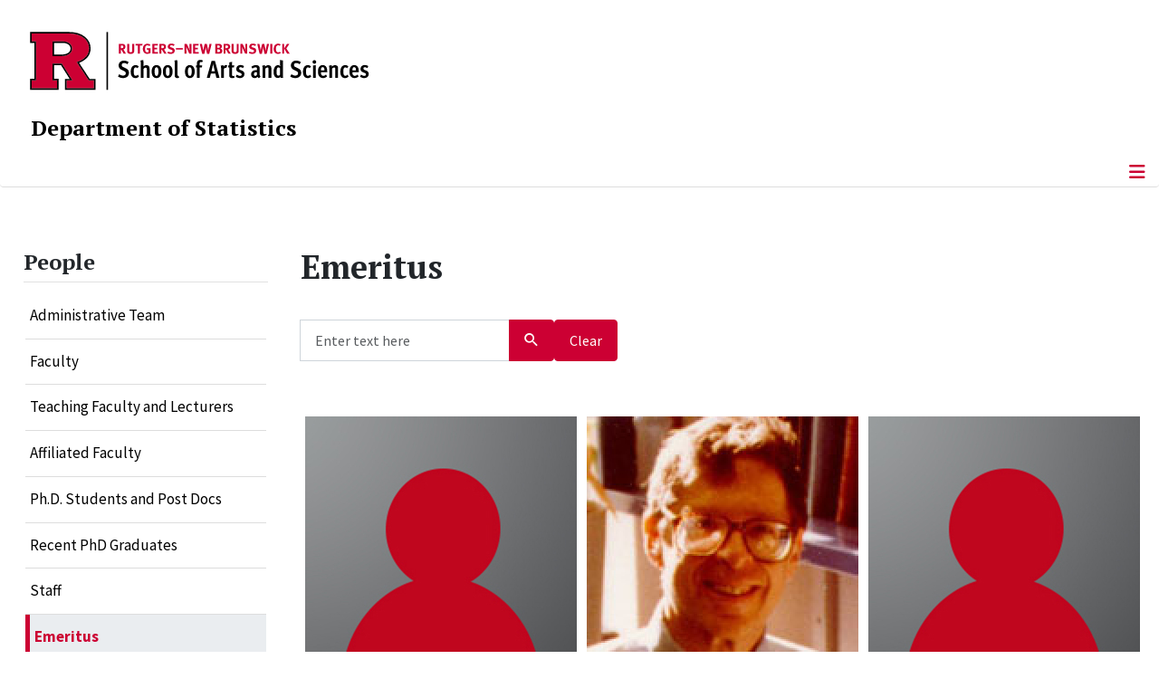

--- FILE ---
content_type: text/html; charset=utf-8
request_url: https://stat.rutgers.edu/people-pages/emeritus
body_size: 11851
content:
<!DOCTYPE html>
<html lang="en-gb" dir="ltr">
<head>
	<meta charset="utf-8">
	<meta name="viewport" content="width=device-width, initial-scale=1">
	<meta name="description" content="The School of Arts and Sciences, Rutgers, The State University of New Jersey">
	<meta name="generator" content="Joomla! - Open Source Content Management">
	<title>Emeritus</title>
	<link href="/media/templates/site/cassiopeia_sas/images/favicon.ico" rel="alternate icon" type="image/vnd.microsoft.icon">
	<link href="/media/system/images/joomla-favicon-pinned.svg" rel="mask-icon" color="#000">

	<link href="/media/system/css/joomla-fontawesome.min.css?cefce4" rel="lazy-stylesheet"><noscript><link href="/media/system/css/joomla-fontawesome.min.css?cefce4" rel="stylesheet"></noscript>
	<link href="/media/cache/com_latestnewsenhancedpro/style_articles_blog_100572.css?cefce4" rel="stylesheet">
	<link href="/media/syw/css/fonts.min.css?cefce4" rel="stylesheet">
	<link href="/media/templates/site/cassiopeia/css/template.min.css?cefce4" rel="stylesheet">
	<link href="/media/templates/site/cassiopeia/css/global/colors_standard.min.css?cefce4" rel="stylesheet">
	<link href="/media/templates/site/cassiopeia/css/vendor/joomla-custom-elements/joomla-alert.min.css?0.4.1" rel="stylesheet">
	<link href="/media/templates/site/cassiopeia_sas/css/user.css?cefce4" rel="stylesheet">
	<link href="/media/plg_system_jcepro/site/css/content.min.css?86aa0286b6232c4a5b58f892ce080277" rel="stylesheet">
	<style>@media (min-width: 768px) {#lnepmodal .modal-dialog {width: 80%;max-width: 600px;}}</style>
	<style>:root {
		--hue: 214;
		--template-bg-light: #f0f4fb;
		--template-text-dark: #495057;
		--template-text-light: #ffffff;
		--template-link-color: #2a69b8;
		--template-special-color: #001B4C;
		
	}</style>
	<style>
#accordeonck276 { padding:0;margin:0;padding-left: 0px;-moz-border-radius: 0px 0px 0px 0px;-webkit-border-radius: 0px 0px 0px 0px;border-radius: 0px 0px 0px 0px;-moz-box-shadow: 0px 0px 0px 0px #444444;-webkit-box-shadow: 0px 0px 0px 0px #444444;box-shadow: 0px 0px 0px 0px #444444;border-top: none;border-right: none;border-bottom: none;border-left: none; } 
#accordeonck276 li.accordeonck { list-style: none;/*overflow: hidden;*/ }
#accordeonck276 ul[class^="content"] { margin:0;padding:0; }
#accordeonck276 li.accordeonck > span { position: relative; display: block; }
#accordeonck276 li.parent > span span.toggler_icon { top: 0;position: absolute; cursor: pointer; display: block; height: 100%; z-index: 10;right:0; background: url(/media/templates/site/cassiopeia_sas/images/arrow-down.png) center center no-repeat !important;width: 15px;}
#accordeonck276 li.parent.open > span span.toggler_icon { right:0; background: url(/media/templates/site/cassiopeia_sas/images/arrow-up.png) center center no-repeat !important;}
#accordeonck276 li.accordeonck.level2 > span { padding-right: 20px;}
#accordeonck276 li.level2 li.accordeonck > span { padding-right: 20px;}
#accordeonck276 a.accordeonck { display: block;text-decoration: none; color: #000000;font-size: 17px;font-weight: normal;}
#accordeonck276 a.accordeonck:hover { text-decoration: none; color: #CC0033;}
#accordeonck276 li.parent > span a { display: block;/*outline: none;*/ }
#accordeonck276 li.parent.open > span a {  }
#accordeonck276 a.accordeonck > .badge { margin: 0 0 0 5px; }
#accordeonck276 li.level2.parent.open > span span.toggler_icon { background: url(/) center center no-repeat !important;}
#accordeonck276 li.level3.parent.open > span span.toggler_icon { background: url(/) center center no-repeat !important;}
#accordeonck276 li.level1 { padding-top: 5px;padding-bottom: 5px; } 
#accordeonck276 li.level1 > span { border-bottom: #DDDDDD 1px solid ; } 
#accordeonck276 li.level1 > span a { padding-top: 5px;padding-right: 5px;padding-bottom: 5px;padding-left: 5px;color: #000000;font-size: 17px;font-weight: normal; } 
#accordeonck276 li.level1 > span span.accordeonckdesc { font-size: 10px; } 
#accordeonck276 li.level1:hover > span { border-left: #CC0033 5px solid ; } 
#accordeonck276 li.level1:hover > span a { color: #CC0033; } 
#accordeonck276 li.level1.active > span { border-left: #CC0033 5px solid ; } 
#accordeonck276 li.level1.active > span a { color: #CC0033; } 
#accordeonck276 li.level1.active > span { background: #DDDDDD;background-color: #DDDDDD;background: -moz-linear-gradient(top,  #DDDDDD 0%, #DDDDDD 100%);background: -webkit-gradient(linear, left top, left bottom, color-stop(0%,#DDDDDD), color-stop(100%,#DDDDDD)); background: -webkit-linear-gradient(top,  #DDDDDD 0%,#DDDDDD 100%);background: -o-linear-gradient(top,  #DDDDDD 0%,#DDDDDD 100%);background: -ms-linear-gradient(top,  #DDDDDD 0%,#DDDDDD 100%);background: linear-gradient(top,  #DDDDDD 0%,#DDDDDD 100%);  } 
#accordeonck276 li.level1.active > span a {  } 
#accordeonck276 li.level1 > ul { background: #DDDDDD;background-color: #DDDDDD;background: -moz-linear-gradient(top,  #DDDDDD 0%, #DDDDDD 100%);background: -webkit-gradient(linear, left top, left bottom, color-stop(0%,#DDDDDD), color-stop(100%,#DDDDDD)); background: -webkit-linear-gradient(top,  #DDDDDD 0%,#DDDDDD 100%);background: -o-linear-gradient(top,  #DDDDDD 0%,#DDDDDD 100%);background: -ms-linear-gradient(top,  #DDDDDD 0%,#DDDDDD 100%);background: linear-gradient(top,  #DDDDDD 0%,#DDDDDD 100%);  } 
#accordeonck276 li.level2 > span { background: #DDDDDD;background-color: #DDDDDD;background: -moz-linear-gradient(top,  #DDDDDD 0%, #DDDDDD 100%);background: -webkit-gradient(linear, left top, left bottom, color-stop(0%,#DDDDDD), color-stop(100%,#DDDDDD)); background: -webkit-linear-gradient(top,  #DDDDDD 0%,#DDDDDD 100%);background: -o-linear-gradient(top,  #DDDDDD 0%,#DDDDDD 100%);background: -ms-linear-gradient(top,  #DDDDDD 0%,#DDDDDD 100%);background: linear-gradient(top,  #DDDDDD 0%,#DDDDDD 100%);  } 
#accordeonck276 li.level2 > span a { padding-top: 5px;padding-bottom: 5px;padding-left: 15px;color: #000000;font-size: 16px; } 
#accordeonck276 li.level2:hover > span {  } 
#accordeonck276 li.level2:hover > span a { color: #000000; } 
#accordeonck276 li.level2.active > span {  } 
#accordeonck276 li.level2.active > span a { color: #000000; } 
#accordeonck276 li.level2 ul[class^="content"] { background: #DDDDDD;background-color: #DDDDDD;background: -moz-linear-gradient(top,  #DDDDDD 0%, #DDDDDD 100%);background: -webkit-gradient(linear, left top, left bottom, color-stop(0%,#DDDDDD), color-stop(100%,#DDDDDD)); background: -webkit-linear-gradient(top,  #DDDDDD 0%,#DDDDDD 100%);background: -o-linear-gradient(top,  #DDDDDD 0%,#DDDDDD 100%);background: -ms-linear-gradient(top,  #DDDDDD 0%,#DDDDDD 100%);background: linear-gradient(top,  #DDDDDD 0%,#DDDDDD 100%);  } 
#accordeonck276 li.level2 li.accordeonck > span {  } 
#accordeonck276 li.level2 li.accordeonck > span a { padding-top: 5px;padding-bottom: 5px;padding-left: 25px;color: #636363; } 
#accordeonck276 li.level2 li.accordeonck:hover > span {  } 
#accordeonck276 li.level2 li.accordeonck:hover > span a { color: #000000; } 
#accordeonck276 li.level2 li.accordeonck.active > span {  } 
#accordeonck276 li.level2 li.accordeonck.active > span a { color: #000000; } ul#accordeonck276 li.accordeonck.level1.active {
    background:#ddd; 
}

ul#accordeonck276 li.accordeonck.level1.active a {
    font-weight: bold;
}

a.accordeonck.isactive {
    font-weight: bold;
}

.accordeonck li.parent > span span.toggler_icon {
    z-index: 9 !important;
}

ul#accordeonck276 li.accordeonck.level1 {
    padding-top: 0px;
    padding-bottom: 0px;
 }

ul#accordeonck276 li.level1 > span {
    min-height: 50.75px;
}

ul#accordeonck276 li.level1 > span a {
    padding-top: 10px;
accordeonck276 li.accordeonck.level1.active {
    background:#ddd; 
}

accordeonck276 li.accordeonck.level1.active a {
    font-weight: bold;
}

a.accordeonck.isactive {
    font-weight: bold;
}

.accordeonck li.parent > span span.toggler_icon {
    z-index: 9 !important;
}

accordeonck276 li.accordeonck.level1 {
    padding-top: 0px;
    padding-bottom: 0px;
 }

accordeonck276 li.level1 > span {
    min-height: 50.75px;
}

accordeonck276 li.level1 > span a {
    padding-top: 10px;
#accordeonck276 ul[class^="content"] {
	display: none;
}

#accordeonck276 .toggler_icon {
	top: 0;
}</style>

	<script src="/media/vendor/metismenujs/js/metismenujs.min.js?1.4.0" defer></script>
	<script src="/media/vendor/skipto/js/skipto.min.js?4.1.7" defer></script>
	<script type="application/json" class="joomla-script-options new">{"bootstrap.tooltip":{".hasTooltip":{"animation":true,"container":"body","html":true,"trigger":"hover focus","boundary":"clippingParents","sanitize":true}},"skipto-settings":{"settings":{"skipTo":{"enableActions":false,"enableHeadingLevelShortcuts":false,"accesskey":"9","displayOption":"popup","buttonLabel":"Keyboard Navigation","buttonTooltipAccesskey":"Access key is $key","landmarkGroupLabel":"Landmarks","headingGroupLabel":"Page Outline","mofnGroupLabel":" ($m of $n)","headingLevelLabel":"Heading level","mainLabel":"Main","searchLabel":"Search","navLabel":"Navigation","regionLabel":"Region","asideLabel":"Aside","footerLabel":"Footer","headerLabel":"Header","formLabel":"Form","msgNoLandmarksFound":"No landmarks to skip to","msgNoHeadingsFound":"No headings to skip to","headings":"h1, h2, h3","landmarks":"main, nav, search, aside, header, footer, form"}}},"joomla.jtext":{"RLTA_BUTTON_SCROLL_LEFT":"Scroll buttons to the left","RLTA_BUTTON_SCROLL_RIGHT":"Scroll buttons to the right","ERROR":"Error","MESSAGE":"Message","NOTICE":"Notice","WARNING":"Warning","JCLOSE":"Close","JOK":"OK","JOPEN":"Open"},"system.paths":{"root":"","rootFull":"https:\/\/stat.rutgers.edu\/","base":"","baseFull":"https:\/\/stat.rutgers.edu\/"},"csrf.token":"e4542771b885e720f860150fc1ffcc2f"}</script>
	<script src="/media/system/js/core.min.js?a3d8f8"></script>
	<script src="/media/vendor/webcomponentsjs/js/webcomponents-bundle.min.js?2.8.0" nomodule defer></script>
	<script src="/media/vendor/bootstrap/js/popover.min.js?5.3.8" type="module"></script>
	<script src="/media/vendor/bootstrap/js/modal.min.js?5.3.8" type="module"></script>
	<script src="/media/templates/site/cassiopeia/js/template.min.js?cefce4" type="module"></script>
	<script src="/media/vendor/jquery/js/jquery.min.js?3.7.1"></script>
	<script src="/media/legacy/js/jquery-noconflict.min.js?504da4"></script>
	<script src="/media/vendor/bootstrap/js/offcanvas.min.js?5.3.8" type="module"></script>
	<script src="/media/templates/site/cassiopeia/js/mod_menu/menu-metismenu.min.js?cefce4" defer></script>
	<script src="/media/system/js/joomla-hidden-mail.min.js?80d9c7" type="module"></script>
	<script src="/media/system/js/messages.min.js?9a4811" type="module"></script>
	<script src="/media/com_accordeonmenuck/assets/accordeonmenuck.js"></script>
	<script src="/media/com_accordeonmenuck/assets/jquery.easing.1.3.js"></script>
	<script>function clearForm() { document.getElementById('filter-search').value=''; document.adminForm.limitstart.value=0; document.adminForm.submit();  } </script>
	<script>document.addEventListener("readystatechange", function(event) {if (event.target.readyState === "complete") {var modal = document.getElementById("lnepmodal");modal.addEventListener("show.bs.modal", function (event) {var link = event.relatedTarget;if (typeof (link) !== "undefined" && link !== null) {var dataTitle = link.getAttribute("data-modaltitle");if (typeof (dataTitle) !== "undefined" && dataTitle !== null) {this.querySelector(".modal-title").innerText = dataTitle;}var dataURL = link.getAttribute("href");this.querySelector(".iframe").setAttribute("src", dataURL);}document.querySelector("body").classList.add("modal-open");var event = document.createEvent("Event"); event.initEvent("modalopen", true, true); document.dispatchEvent(event);}, this);modal.addEventListener("shown.bs.modal", function (event) {var modal_body = this.querySelector(".modal-body");}, this);modal.addEventListener("hide.bs.modal", function (event) {this.querySelector(".modal-title").innerText = "Article";var modal_body = this.querySelector(".modal-body");modal_body.querySelector(".iframe").setAttribute("src", "about:blank");document.querySelector("body").classList.remove("modal-open");var event = document.createEvent("Event"); event.initEvent("modalclose", true, true); document.dispatchEvent(event);}, this);}});</script>
	<script>rltaSettings = {"switchToAccordions":true,"switchBreakPoint":576,"buttonScrollSpeed":5,"addHashToUrls":true,"rememberActive":false,"wrapButtons":false}</script>
	<script>jQuery(document).ready(function(jQuery){new Accordeonmenuck('#accordeonck276', {fadetransition : false,eventtype : 'click',transition : 'linear',menuID : 'accordeonck276',defaultopenedid : '',activeeffect : '',showcounter : '',showactive : '1',closeothers : '1',duree : 500});}); </script>
	<meta property="og:locale" content="en_GB" class="4SEO_ogp_tag">
	<meta property="og:url" content="https://stat.rutgers.edu/people-pages/emeritus" class="4SEO_ogp_tag">
	<meta property="og:site_name" content="Rutgers University :: Department of Statistics and Biostatistics" class="4SEO_ogp_tag">
	<meta property="og:type" content="article" class="4SEO_ogp_tag">
	<meta property="og:title" content="Emeritus" class="4SEO_ogp_tag">
	<meta property="og:description" content="The School of Arts and Sciences, Rutgers, The State University of New Jersey" class="4SEO_ogp_tag">
	<meta property="fb:app_id" content="966242223397117" class="4SEO_ogp_tag">
	<meta property="og:image" content="https://statistics.rutgers.edu/media/cache/com_latestnewsenhancedpro/thumb_articles_blog_100572_413.jpg?2e7ec27fa8684077d9810e6893417187" class="4SEO_ogp_tag">
	<meta property="og:image:width" content="300" class="4SEO_ogp_tag">
	<meta property="og:image:height" content="300" class="4SEO_ogp_tag">
	<meta property="og:image:alt" content="Robert Berk" class="4SEO_ogp_tag">
	<meta property="og:image:secure_url" content="https://statistics.rutgers.edu/media/cache/com_latestnewsenhancedpro/thumb_articles_blog_100572_413.jpg?2e7ec27fa8684077d9810e6893417187" class="4SEO_ogp_tag">
	<meta name="twitter:card" content="summary" class="4SEO_tcards_tag">
	<meta name="twitter:url" content="https://stat.rutgers.edu/people-pages/emeritus" class="4SEO_tcards_tag">
	<meta name="twitter:title" content="Emeritus" class="4SEO_tcards_tag">
	<meta name="twitter:description" content="The School of Arts and Sciences, Rutgers, The State University of New Jersey" class="4SEO_tcards_tag">
	<meta name="twitter:image" content="https://statistics.rutgers.edu/media/cache/com_latestnewsenhancedpro/thumb_articles_blog_100572_413.jpg?2e7ec27fa8684077d9810e6893417187" class="4SEO_tcards_tag">

<!-- Global site tag (gtag.js) - Google Analytics -->
<script async src="https://www.googletagmanager.com/gtag/js?id=G-V859C9HTED"></script>

<script>
window.dataLayer = window.dataLayer || [];function gtag(){dataLayer.push(arguments);}gtag('js', new Date()); gtag('config', 'G-V859C9HTED');
</script>
	<meta name="robots" content="max-snippet:-1, max-image-preview:large, max-video-preview:-1" class="4SEO_robots_tag">
	<script type="application/ld+json" class="4SEO_structured_data_breadcrumb">{
    "@context": "http://schema.org",
    "@type": "BreadcrumbList",
    "itemListElement": [
        {
            "@type": "listItem",
            "position": 1,
            "name": "Home",
            "item": "https://statistics.rutgers.edu/"
        },
        {
            "@type": "listItem",
            "position": 2,
            "name": "Emeritus",
            "item": "https://statistics.rutgers.edu/people-pages/emeritus"
        }
    ]
}</script></head>

<body class="site com_latestnewsenhancedpro wrapper-static view-articles no-layout no-task itemid-100572 has-sidebar-left">
	<header class="header container-header full-width">

		      
            
        			<div class="container-rutgers-menu full-width ">
				<div class="rutgers-menu no-card  d-none d-lg-block">
        <ul class="mod-menu mod-menu_dropdown-metismenu metismenu mod-list  navbar-sas-ru">
<li class="metismenu-item item-101205 level-1"><a href="https://sas.rutgers.edu/about/events/upcoming-events" target="_blank" rel="noopener noreferrer">SAS Events</a></li><li class="metismenu-item item-101206 level-1"><a href="https://sas.rutgers.edu/about/news" target="_blank" rel="noopener noreferrer">SAS News</a></li><li class="metismenu-item item-100002 level-1"><a href="https://www.rutgers.edu" target="_blank" rel="noopener noreferrer">rutgers.edu</a></li><li class="metismenu-item item-100118 level-1"><a href="https://sas.rutgers.edu" target="_blank" rel="noopener noreferrer">SAS</a></li><li class="metismenu-item item-100009 level-1"><a href="https://search.rutgers.edu/people" target="_blank" rel="noopener noreferrer">Search People</a></li><li class="metismenu-item item-100010 level-1"><a href="/search-website" class="fs-6"><span class="p-2 fa-solid fa-magnifying-glass rutgersRed" aria-hidden="true"></span><span class="visually-hidden">Search Website</span></a></li></ul>
</div>

			</div>
		
        			<div class="container-sas-branding ">
				<div class="sas-branding no-card ">
        
<div id="mod-custom259" class="mod-custom custom">
    <div class="container-logo">
<div class="row">
<div><a href="https://sas.rutgers.edu" target="_blank" rel="noopener"><img alt="Rutgers - New Brunswick School of Arts and Sciences logo" class="theme-image" /></a></div>
</div>
</div>
<div class="container-unit">
<div class="row">
<div class="col title-unit"><a href="/." class="no-underline no-hover">Department of Statistics</a></div>
</div>
</div></div>
</div>

			</div>
		      
					<div class="grid-child">
				<div class="navbar-brand">
					<a class="brand-logo" href="/">
						<img class="logo d-inline-block" loading="eager" decoding="async" src="/media/templates/site/cassiopeia/images/logo.svg" alt="Rutgers University :: Department of Statistics and Biostatistics">					</a>
									</div>
			</div>
		      
      
		
					<div class="container-banner full-width">
				<div class="banner card menu-bar">
        <div class="card-body">
                <nav class="navbar navbar-expand-lg">
    <button class="navbar-toggler navbar-toggler-right" type="button" data-bs-toggle="offcanvas" data-bs-target="#navbar256" aria-controls="navbar256" aria-expanded="false" aria-label="Toggle Navigation">
        <span class="icon-menu" aria-hidden="true"></span>
    </button>
    <div class="offcanvas offcanvas-start" id="navbar256">
        <div class="offcanvas-header">
            <button type="button" class="btn-close btn-close-black" data-bs-dismiss="offcanvas" aria-label="Close"></button>

 
        </div>
        <div class="offcanvas-body">
         <div class="d-lg-none mt-3">
                <div class="moduletable ">
        
<div id="mod-custom260" class="mod-custom custom">
    <p style="text-align: center;"><a href="https://sas.rutgers.edu" target="_blank" rel="noopener"><img alt="Rutgers - New Brunswick School of Arts and Sciences logo" class="theme-image" style="max-width: 80%;" /></a><br /><a href="/." class="no-underline no-hover title-unit">Department of Statistics</a></p>
<p><a href="/./search-website"><img src="/media/templates/site/cassiopeia_sas/images/search-magnifying-glass.PNG" alt="Search Website - Magnifying Glass" style="display: block; margin-left: auto; margin-right: auto;" /></a></p></div>
</div>
            </div>

            <ul class="mod-menu mod-menu_dropdown-metismenu metismenu mod-list navbar navbar-nav dropdown sas-main-menu">
<li class="metismenu-item item-100829 level-1"><a href="/welcome" >Welcome</a></li><li class="metismenu-item item-100136 level-1 divider deeper parent"><button class="mod-menu__separator separator mm-collapsed mm-toggler mm-toggler-nolink" aria-haspopup="true" aria-expanded="false">Academics</button><ul class="mm-collapse"><li class="metismenu-item item-100138 level-2"><a href="/why-statistics" >Undergraduate Statistics</a></li><li class="metismenu-item item-100918 level-2"><a href="https://mps.rutgers.edu/data-science" target="_blank" rel="noopener noreferrer">Undergraduate Data Science</a></li><li class="metismenu-item item-100925 level-2"><a href="/academics/ms-statistics" >MS Statistics</a></li><li class="metismenu-item item-100924 level-2"><a href="https://msds-stat.rutgers.edu/" target="_blank" rel="noopener noreferrer">Professional MSDS</a></li><li class="metismenu-item item-100923 level-2"><a href="https://www.fsrm.rutgers.edu/" target="_blank" rel="noopener noreferrer">Professional FSRM</a></li><li class="metismenu-item item-100137 level-2"><a href="/academics/phd-statistics" >PhD Statistics</a></li></ul></li><li class="metismenu-item item-100277 level-1 active divider deeper parent"><button class="mod-menu__separator separator mm-collapsed mm-toggler mm-toggler-nolink" aria-haspopup="true" aria-expanded="false">People</button><ul class="mm-collapse"><li class="metismenu-item item-101303 level-2"><a href="/people-pages/administrative-team" >Administrative Team</a></li><li class="metismenu-item item-100570 level-2"><a href="/people-pages/faculty" >Faculty</a></li><li class="metismenu-item item-101304 level-2"><a href="/people-pages/teaching-faculty-and-lecturers" >Teaching Faculty and Lecturers</a></li><li class="metismenu-item item-100575 level-2"><a href="/people-pages/affiliated-faculty" >Affiliated Faculty</a></li><li class="metismenu-item item-101305 level-2"><a href="/people-pages/graduate-students" >Ph.D. Students and Post Docs</a></li><li class="metismenu-item item-101306 level-2"><a href="/people-pages/recent-graduates" >Recent PhD Graduates</a></li><li class="metismenu-item item-100573 level-2"><a href="/people-pages/staff" >Staff</a></li><li class="metismenu-item item-100572 level-2 current active"><a href="/people-pages/emeritus" aria-current="page">Emeritus</a></li><li class="metismenu-item item-101383 level-2"><a href="/people-pages/in-memoriam" >In Memoriam</a></li></ul></li><li class="metismenu-item item-100342 level-1 divider deeper parent"><button class="mod-menu__separator separator mm-collapsed mm-toggler mm-toggler-nolink" aria-haspopup="true" aria-expanded="false">News &amp; Events</button><ul class="mm-collapse"><li class="metismenu-item item-111 level-2"><a href="/news-events/news" >News</a></li><li class="metismenu-item item-166 level-2"><a href="/news-events/seminars" >Seminars</a></li><li class="metismenu-item item-101507 level-2 parent"><a href="/news-events/conferences/design-and-analysis-of-experiments-2026" >Conferences</a></li></ul></li><li class="metismenu-item item-100577 level-1 deeper parent"><a href="/osc-home" >Consulting</a><button class="mm-collapsed mm-toggler mm-toggler-link" aria-haspopup="true" aria-expanded="false" aria-label="Consulting"></button><ul class="mm-collapse"><li class="metismenu-item item-100591 level-2"><a href="/osc-home" >Office of Statistical Consulting</a></li></ul></li><li class="metismenu-item item-101388 level-1 divider deeper parent"><button class="mod-menu__separator separator mm-collapsed mm-toggler mm-toggler-nolink" aria-haspopup="true" aria-expanded="false">Resources</button><ul class="mm-collapse"><li class="metismenu-item item-101389 level-2"><a href="/resources/student-employment" >Student Employment</a></li></ul></li><li class="metismenu-item item-100650 level-1"><a href="https://give.rutgersfoundation.org/applied-statistics/1015.html" target="_blank" rel="noopener noreferrer">Support Us</a></li><li class="metismenu-item item-100341 level-1"><a href="/contact-us" >Contact Us</a></li></ul>


        </div>
    </div>
</nav>    </div>
</div>

			</div>
		

	</header>

<main>
  
  
  
	<div class="site-grid">

		
		
		
					<div class="grid-child container-sidebar-left">
				<div class="sidebar-left card ">
            <h2 class="card-header header-size-3">People</h2>        <div class="card-body">
                <div class="accordeonck-wrap " data-id="accordeonck276">
<ul class="menu" id="accordeonck276">
<li id="item-101303" class="accordeonck item101303 first level1 " data-level="1" ><span class="accordeonck_outer "><a class="accordeonck " href="/people-pages/administrative-team" >Administrative Team<span class="accordeonckdesc"></span></a></span></li><li id="item-100570" class="accordeonck item100570 level1 " data-level="1" ><span class="accordeonck_outer "><a class="accordeonck " href="/people-pages/faculty" >Faculty<span class="accordeonckdesc"></span></a></span></li><li id="item-101304" class="accordeonck item101304 first level1 " data-level="1" ><span class="accordeonck_outer "><a class="accordeonck " href="/people-pages/teaching-faculty-and-lecturers" >Teaching Faculty and Lecturers<span class="accordeonckdesc"></span></a></span></li><li id="item-100575" class="accordeonck item100575 level1 " data-level="1" ><span class="accordeonck_outer "><a class="accordeonck " href="/people-pages/affiliated-faculty" >Affiliated Faculty<span class="accordeonckdesc"></span></a></span></li><li id="item-101305" class="accordeonck item101305 first level1 " data-level="1" ><span class="accordeonck_outer "><a class="accordeonck " href="/people-pages/graduate-students" >Ph.D. Students and Post Docs<span class="accordeonckdesc"></span></a></span></li><li id="item-101306" class="accordeonck item101306 first level1 " data-level="1" ><span class="accordeonck_outer "><a class="accordeonck " href="/people-pages/recent-graduates" >Recent PhD Graduates<span class="accordeonckdesc"></span></a></span></li><li id="item-100573" class="accordeonck item100573 first level1 " data-level="1" ><span class="accordeonck_outer "><a class="accordeonck " href="/people-pages/staff" >Staff<span class="accordeonckdesc"></span></a></span></li><li id="item-100572" class="accordeonck item100572 current active first level1 " data-level="1" ><span class="accordeonck_outer "><a class="accordeonck isactive " href="/people-pages/emeritus" >Emeritus<span class="accordeonckdesc"></span></a></span></li><li id="item-101383" class="accordeonck item101383 first level1 " data-level="1" ><span class="accordeonck_outer "><a class="accordeonck " href="/people-pages/in-memoriam" >In Memoriam<span class="accordeonckdesc"></span></a></span></li></ul></div>
    </div>
</div>

			</div>
		
		<div class="grid-child container-component">
			
			
			<div id="system-message-container" aria-live="polite"></div>


				<div class="lnep_blog">
			<div class="page-header">
			<h1>Emeritus</h1>
		</div>
	
	
	
	<form action="/people-pages/emeritus" method="get" name="adminForm" id="adminForm">

		<input type="hidden" name="option" value="com_latestnewsenhancedpro">
		<input type="hidden" name="view" value="articles">
		<input type="hidden" name="category" value="" />
		<input type="hidden" name="article" value="" />
		<input type="hidden" name="tag" value="" />
		<input type="hidden" name="author" value="" />
		<input type="hidden" name="alias" value="" />
		<input type="hidden" name="period" value="" />
		<input type="hidden" name="stage" value="" />
				<input type="hidden" name="limitstart" value="0" />
		<input type="hidden" name="filter_order" value="" />
		<input type="hidden" name="filter_order_Dir" value="ASC" />
		<input type="hidden" name="e4542771b885e720f860150fc1ffcc2f" value="1">
					<div class="pagination_wrapper top">
							
										<div class="searchblock">
    	    	    	    	            <div class="row mb-3">
            	<div class="col-auto">
	            	<div class="input-group me-1">
	            		<label for="filter-search" class="visually-hidden">Search</label>
	            		<input type="text" name="filter-search" id="filter-search" class="form-control" placeholder="Enter text here" value="" />
	            		<button type="button" aria-label="Search" class="btn btn-primary hasTooltip" name="searchbtn" id="searchbtn" onclick="document.adminForm.limitstart.value=0;this.form.submit(); return false;" title="Search"><i class="SYWicon-search"></i></button>
	            	</div>
	            </div>
            	<div class="col-auto">
    				<button type="button" class="btn btn-primary" onclick="clearForm(); return false;">Clear</button>
	            </div>
            </div>
			    	    </div>
    <script>
		document.getElementById("filter-search").addEventListener("keyup", function(event) { event.preventDefault(); if (event.keyCode === 13) { document.getElementById("searchbtn").click(); } });
    </script>
				
				
																																			
							</div>
		
					<div class="latestnews-items">
				 <div class="latestnews-item id-413 catid-132 text_bottom"> <div class="news"> <div class="innernews"> <div class="newshead picturetype"> <div class="picture"> <div class="innerpicture"> <a href="/people-pages/emeritus/emeritus-faculty-member/413-robert-berk" class="hasTooltip" title="Robert Berk" aria-label="Read more about Robert Berk"> <img src="/media/cache/com_latestnewsenhancedpro/thumb_articles_blog_100572_413.jpg?2e7ec27fa8684077d9810e6893417187" alt="Robert Berk" width="300" height="300" loading="eager"> </a> </div> </div> </div> <div class="newsinfo"> <h2 class="newstitle "> <a href="/people-pages/emeritus/emeritus-faculty-member/413-robert-berk" class="hasTooltip" title="Robert Berk" aria-label="Read more about Robert Berk"> <span>Robert Berk</span> </a> </h2> <dl class="item_details before_text"><dt>Information</dt><dd class="newsextra"><span class="detail detail_jfield_text detail_jfield_2 caps-gray-sm"><span class="detail_data">Professor Emeritus</span></span></dd></dl> </div> </div> </div> </div> <div class="latestnews-item id-389 catid-132 text_bottom"> <div class="news"> <div class="innernews"> <div class="newshead picturetype"> <div class="picture"> <div class="innerpicture"> <a href="/people-pages/emeritus/emeritus-faculty-member/389-joseph-irwin-naus" class="hasTooltip" title="Joseph Irwin Naus" aria-label="Read more about Joseph Irwin Naus"> <img src="/media/cache/com_latestnewsenhancedpro/thumb_articles_blog_100572_389.jpg?2e7ec27fa8684077d9810e6893417187" alt="Joseph Irwin Naus" width="300" height="300" loading="eager"> </a> </div> </div> </div> <div class="newsinfo"> <h2 class="newstitle "> <a href="/people-pages/emeritus/emeritus-faculty-member/389-joseph-irwin-naus" class="hasTooltip" title="Joseph Irwin Naus" aria-label="Read more about Joseph Irwin Naus"> <span>Joseph Irwin Naus</span> </a> </h2> <dl class="item_details before_text"><dt>Information</dt><dd class="newsextra"><span class="detail detail_jfield_text detail_jfield_2 caps-gray-sm"><span class="detail_data">Graduate Faculty Professor</span></span></dd><dd class="newsextra"><span class="detail detail_jfield_url detail_jfield_5 "><span class="detail_data"><a href="mailto:naus@rutgers.edu">naus@rutgers.edu</a></span></span></dd></dl> </div> </div> </div> </div> <div class="latestnews-item id-410 catid-132 text_bottom"> <div class="news"> <div class="innernews"> <div class="newshead picturetype"> <div class="picture"> <div class="innerpicture"> <a href="/people-pages/emeritus/emeritus-faculty-member/410-richard-trout" class="hasTooltip" title="Richard Trout" aria-label="Read more about Richard Trout"> <img src="/media/cache/com_latestnewsenhancedpro/thumb_articles_blog_100572_410.jpg?2e7ec27fa8684077d9810e6893417187" alt="Richard Trout" width="300" height="300" loading="eager"> </a> </div> </div> </div> <div class="newsinfo"> <h2 class="newstitle "> <a href="/people-pages/emeritus/emeritus-faculty-member/410-richard-trout" class="hasTooltip" title="Richard Trout" aria-label="Read more about Richard Trout"> <span>Richard Trout</span> </a> </h2> <dl class="item_details before_text"><dt>Information</dt><dd class="newsextra"><span class="detail detail_jfield_text detail_jfield_2 caps-gray-sm"><span class="detail_data">Professor Emeritus</span></span></dd></dl> </div> </div> </div> </div> 			</div>
		
		<div class="pagination_wrapper bottom">
			
												<div class="counterpagination">
																	</div>
				
																
																																							</div>
	</form>

	</div>
	<div id="lnepmodal" data-backdrop="false" data-keyboard="true" data-remote="true" class="modal fade" tabindex="-1" role="dialog" aria-labelledby="lnepmodalLabel" aria-hidden="true">
    	<div class="modal-dialog" role="document">
    		<div class="modal-content">
            	<div class="modal-header">
            		            		            		            			<h5 id="lnepmodalLabel" class="modal-title">Article</h5>
            			<button type="button" class="btn-close" data-bs-dismiss="modal" aria-label="Close"></button>
            		            	</div>
            	<div class="modal-body">
            		<iframe class="iframe" height="500" style="display: block; width: 100%; border: 0; max-height: none; overflow: auto"></iframe>
            	</div>
            	<div class="modal-footer">
            		<button class="btn btn-secondary" data-bs-dismiss="modal" aria-hidden="true">Close</button>
            	</div>
    		</div>
    	</div>
    </div>

          		          		          				</div>

		
		
		      
      
      		      
      			</div>

	  
  
	
	  
</main>

<footer class="container-footer footer full-width">
  
  			<sas-footer-identity class=" grid-child container-sas-footer-identity full-width-v2">
			<div class=" sas-footer-identity">
				<div class="sas-footer-identity no-card sas-footer-logo-left sas-footer-logo-left sas-branding">
        
<div id="mod-custom261" class="mod-custom custom">
    <p><img src="/media/templates/site/cassiopeia_sas/images/RNBSAS_H_WHITE.svg" alt="Rutgers - New Brunswick School of Arts and Sciences logo" style="min-width: 300px; max-width: 400px; margin-top: 10px; margin-left: 15px; margin-bottom: 10px;" loading="lazy" /></p></div>
</div>
<div class="sas-footer-identity no-card ">
        <ul class="mod-menu mod-menu_dropdown-metismenu metismenu mod-list mod-menu mod-list nav navbar-sas-ru sas-footer-menu sas-footer-menu-right">
<li class="metismenu-item item-101205 level-1"><a href="https://sas.rutgers.edu/about/events/upcoming-events" target="_blank" rel="noopener noreferrer">SAS Events</a></li><li class="metismenu-item item-101206 level-1"><a href="https://sas.rutgers.edu/about/news" target="_blank" rel="noopener noreferrer">SAS News</a></li><li class="metismenu-item item-100002 level-1"><a href="https://www.rutgers.edu" target="_blank" rel="noopener noreferrer">rutgers.edu</a></li><li class="metismenu-item item-100118 level-1"><a href="https://sas.rutgers.edu" target="_blank" rel="noopener noreferrer">SAS</a></li><li class="metismenu-item item-100009 level-1"><a href="https://search.rutgers.edu/people" target="_blank" rel="noopener noreferrer">Search People</a></li><li class="metismenu-item item-100010 level-1"><a href="/search-website" class="fs-6"><span class="p-2 fa-solid fa-magnifying-glass rutgersRed" aria-hidden="true"></span><span class="visually-hidden">Search Website</span></a></li></ul>
</div>

			</div>
		</sas-footer-identity>
	
         
 <!-- Display any module in the footer position from the sites -->         
<div class="grid-child">
<!--2025-01 LG: Display Rutgers Menu from rutgers file -->              
<div><h2 class="footer-title">Connect with Rutgers</h2>
<ul  class="list-unstyled">
<li><a href="https://newbrunswick.rutgers.edu/" target="_blank" >Rutgers New Brunswick</a>
<li><a href="https://www.rutgers.edu/news" target="blank">Rutgers Today</a>
<li><a href="https://my.rutgers.edu/uxp/login" target="_blank">myRutgers</a>
<li><a href="https://scheduling.rutgers.edu/scheduling/academic-calendar" target="_blank">Academic Calendar</a>
<li><a href="https://classes.rutgers.edu//soc/#home" target="_blank">Rutgers Schedule of Classes</a>
<li><a href="https://emnb.rutgers.edu/one-stop-overview/" target="_blank">One Stop Student Service Center</a>
<li><a href="https://rutgers.campuslabs.com/engage/events/" target="_blank">getINVOLVED</a>
<li><a href="https://admissions.rutgers.edu/visit-rutgers" target="_blank">Plan a Visit</a>
</ul>
</div> 
  <!--2025-01 LG: Display SAS Menu from SAS file -->              
  <div>
    <h2 class="footer-title">Explore SAS</h2>
<ul  class="list-unstyled">
<li><a href="https://sas.rutgers.edu/academics/majors-minors" target="blank">Majors and Minors</a>
<li><a href="https://sas.rutgers.edu/academics/areas-of-study" target="_blank" >Departments and Programs</a>
<li><a href="https://sas.rutgers.edu/academics/centers-institutes" target="_blank">Research Centers and Institutes</a>
<li><a href="https://sas.rutgers.edu/about/sas-offices" target="_blank">SAS Offices</a>  
<li><a href="https://sas.rutgers.edu/giving" target="_blank">Support SAS</a>
</ul>
</div> 
  
<!--2025-01 LG: Display NOTICES Menu from NOTICES file -->              
<div>
<h2 class="footer-title">Notices</h2>
<ul class="list-unstyled">
<li><a href="https://www.rutgers.edu/status" target="_blank" >University Operating Status</a>
</ul>
<hr>
<ul  class="list-unstyled">
<li><a href="https://www.rutgers.edu/privacy-statement" target="blank">Privacy</a>
</ul>
</div> 
                 <div class="moduletable ">
            <h2 class="footer-title">Contact Us</h2>        
<div id="mod-custom96" class="mod-custom custom">
    <p><img src="/images/stories/hill2_70x70.jpg" alt="hill2_70x70" width="90" height="90" style="margin-right: 10px; margin-bottom: 5px; margin-top: 10px; float: left;" />501 Hill Center<br />110 Frelinghuysen Road<br />Piscataway, NJ 08854<br /><strong>_____________________________</strong><br />Phone: 848-445-2690</p>
<p>General Inquiries: <joomla-hidden-mail  is-link="1" is-email="1" first="YWRtaW4=" last="c3RhdC5ydXRnZXJzLmVkdQ==" text="YWRtaW5Ac3RhdC5ydXRnZXJzLmVkdQ==" base="" >This email address is being protected from spambots. You need JavaScript enabled to view it.</joomla-hidden-mail><br />Special Permission: <a href="https://secure.sas.rutgers.edu/apps/special_permission/" target="_blank" rel="noopener">https://secure.sas.rutgers.edu/apps/special_permission/</a><br /><joomla-hidden-mail  is-link="1" is-email="1" first="ZXNoYXJrZXk=" last="c3RhdC5ydXRnZXJzLmVkdQ==" text="ZXNoYXJrZXlAc3RhdC5ydXRnZXJzLmVkdQ==" base="" >This email address is being protected from spambots. You need JavaScript enabled to view it.</joomla-hidden-mail></p></div>
</div>

	</div>

<!-- Display Social Media Module -->    
	 

<!--Display Footer Menu -->  
          
			<sas-footer-menu class="container-sas-footer-menu full-width">
			<div class="sas-footer-menu">
				<ul class="mod-menu mod-menu_dropdown-metismenu metismenu mod-list navbar navbar-nav dropdown sas-footer-menu">
<li class="metismenu-item item-100003 level-1"><a href="/" >Home</a></li><li class="metismenu-item item-100052 level-1"><a href="https://ithelp.sas.rutgers.edu/" target="_blank" rel="noopener noreferrer">IT Help</a></li><li class="metismenu-item item-100119 level-1"><a href="/contact-us" >Contact Us</a></li><li class="metismenu-item item-100639 level-1"><a href="/site-map?view=html&amp;id=2" >Site Map</a></li><li class="metismenu-item item-100827 level-1"><a href="/search-in-footer" >Search</a></li><li class="metismenu-item item-100772 level-1"><a href="https://statistics.rutgers.edu/?morequest=sso&amp;idp=urn:mace:incommon:rutgers.edu" >Login</a></li></ul>

			</div>
		</sas-footer-menu>
	

<!-- Display Copyright -->
		<copyright class="container-sas-copyright  full-width">
			<div class="sas-copyright">

<!--2025-01 LG: Display Copyright Text from copyright text file -->              
<p>
    <!-- paragraph 1 of copy right - information -->
<p style="text-align: center;">Rutgers is an equal access/equal opportunity institution. Individuals with disabilities are encouraged to direct suggestions, comments, or complaints concerning any<br />
accessibility issues with Rutgers websites to <a href='mailto:accessibility@rutgers.edu'>accessibility@rutgers.edu</a> or complete the <a href='https://it.rutgers.edu/it-accessibility-initiative/barrierform/'  rel='nofollow' target='_blank'>Report Accessibility Barrier / Provide Feedback</a> form.</p>
    <!-- paragraph 2 of copy right - information -->
<p style="text-align: center;"><a href='https://www.rutgers.edu/copyright-information' rel='nofollow' target='_blank'>Copyright ©<script>document.write(new Date().getFullYear())</script></a>, <a href='https://www.rutgers.edu/' rel='nofollow' target='_blank'>Rutgers, The State University of New Jersey</a>. All rights reserved.  <a href='https://ithelp.sas.rutgers.edu/' rel='nofollow' target='_blank'>Contact webmaster</a></p>
<p>&nbsp;</p>

</p>

<!-- Display back to top link -->              
			<a href="#top" id="back-top" class="back-to-top-link" aria-label="Back to Top">
			<span class="icon-arrow-up icon-fw" aria-hidden="true"></span>
		</a>

	

</footer>
<noscript class="4SEO_cron">
    <img aria-hidden="true" alt="" style="position:absolute;bottom:0;left:0;z-index:-99999;" src="https://stat.rutgers.edu/index.php/_wblapi?nolangfilter=1&_wblapi=/forseo/v1/cron/image/" data-pagespeed-no-transform data-speed-no-transform />
</noscript>
<script class="4SEO_cron" data-speed-no-transform >setTimeout(function () {
        var e = document.createElement('img');
        e.setAttribute('style', 'position:absolute;bottom:0;right:0;z-index:-99999');
        e.setAttribute('aria-hidden', 'true');
        e.setAttribute('src', 'https://stat.rutgers.edu/index.php/_wblapi?nolangfilter=1&_wblapi=/forseo/v1/cron/image/' + Math.random().toString().substring(2) + Math.random().toString().substring(2)  + '.svg');
        document.body.appendChild(e);
        setTimeout(function () {
            document.body.removeChild(e)
        }, 3000)
    }, 3000);
</script>
<script class="4SEO_performance_probe" data-speed-no-transform >
    var forseoPerfProbeEndpoint = 'https://stat.rutgers.edu/index.php/_wblapi?nolangfilter=1&_wblapi=/forseo/v1/perf/data&u=people-pages%2Femeritus&f=people-pages%2Femeritus'
	!function(){"use strict";var e,n,t,i,r,o=-1,a=function(e){addEventListener("pageshow",function(n){n.persisted&&(o=n.timeStamp,e(n))},!0)},c=function(){return window.performance&&performance.getEntriesByType&&performance.getEntriesByType("navigation")[0]},u=function(){var e=c();return e&&e.activationStart||0},f=function(e,n){var t=c(),i="navigate";return o>=0?i="back-forward-cache":t&&(document.prerendering||u()>0?i="prerender":document.wasDiscarded?i="restore":t.type&&(i=t.type.replace(/_/g,"-"))),{name:e,value:void 0===n?-1:n,rating:"good",delta:0,entries:[],id:"v3-".concat(Date.now(),"-").concat(Math.floor(8999999999999*Math.random())+1e12),navigationType:i}},s=function(e,n,t){try{if(PerformanceObserver.supportedEntryTypes.includes(e)){var i=new PerformanceObserver(function(e){Promise.resolve().then(function(){n(e.getEntries())})});return i.observe(Object.assign({type:e,buffered:!0},t||{})),i}}catch(e){}},d=function(e,n,t,i){var r,o;return function(a){n.value>=0&&(a||i)&&((o=n.value-(r||0))||void 0===r)&&(r=n.value,n.delta=o,n.rating=function(e,n){return e>n[1]?"poor":e>n[0]?"needs-improvement":"good"}(n.value,t),e(n))}},v=function(e){requestAnimationFrame(function(){return requestAnimationFrame(function(){return e()})})},l=function(e){var n=function(n){"pagehide"!==n.type&&"hidden"!==document.visibilityState||e(n)};addEventListener("visibilitychange",n,!0),addEventListener("pagehide",n,!0)},p=function(e){var n=!1;return function(t){n||(e(t),n=!0)}},m=-1,h=function(){return"hidden"!==document.visibilityState||document.prerendering?1/0:0},g=function(e){"hidden"===document.visibilityState&&m>-1&&(m="visibilitychange"===e.type?e.timeStamp:0,T())},y=function(){addEventListener("visibilitychange",g,!0),addEventListener("prerenderingchange",g,!0)},T=function(){removeEventListener("visibilitychange",g,!0),removeEventListener("prerenderingchange",g,!0)},E=function(){return m<0&&(m=h(),y(),a(function(){setTimeout(function(){m=h(),y()},0)})),{get firstHiddenTime(){return m}}},b=function(e){document.prerendering?addEventListener("prerenderingchange",function(){return e()},!0):e()},w=[1800,3e3],L=[.1,.25],C={passive:!0,capture:!0},S=new Date,P=function(i,r){e||(e=r,n=i,t=new Date,M(removeEventListener),A())},A=function(){if(n>=0&&n<t-S){var r={entryType:"first-input",name:e.type,target:e.target,cancelable:e.cancelable,startTime:e.timeStamp,processingStart:e.timeStamp+n};i.forEach(function(e){e(r)}),i=[]}},I=function(e){if(e.cancelable){var n=(e.timeStamp>1e12?new Date:performance.now())-e.timeStamp;"pointerdown"==e.type?function(e,n){var t=function(){P(e,n),r()},i=function(){r()},r=function(){removeEventListener("pointerup",t,C),removeEventListener("pointercancel",i,C)};addEventListener("pointerup",t,C),addEventListener("pointercancel",i,C)}(n,e):P(n,e)}},M=function(e){["mousedown","keydown","touchstart","pointerdown"].forEach(function(n){return e(n,I,C)})},D=[100,300],F=0,k=1/0,B=0,x=function(e){e.forEach(function(e){e.interactionId&&(k=Math.min(k,e.interactionId),B=Math.max(B,e.interactionId),F=B?(B-k)/7+1:0)})},O=function(){return r?F:performance.interactionCount||0},R=function(){"interactionCount"in performance||r||(r=s("event",x,{type:"event",buffered:!0,durationThreshold:0}))},H=[200,500],N=0,q=function(){return O()-N},j=[],J={},_=function(e){var n=j[j.length-1],t=J[e.interactionId];if(t||j.length<10||e.duration>n.latency){if(t)t.entries.push(e),t.latency=Math.max(t.latency,e.duration);else{var i={id:e.interactionId,latency:e.duration,entries:[e]};J[i.id]=i,j.push(i)}j.sort(function(e,n){return n.latency-e.latency}),j.splice(10).forEach(function(e){delete J[e.id]})}},z=[2500,4e3],G={},K=[800,1800],Q=function e(n){document.prerendering?b(function(){return e(n)}):"complete"!==document.readyState?addEventListener("load",function(){return e(n)},!0):setTimeout(n,0)};if(navigator.sendBeacon){let t=!1;const r={CLS:0,device:/Android|webOS|iPhone|iPad|iPod/i.test(navigator.userAgent)?0:1},o=e=>{e.name&&(r[e.name]=e.value)},m=()=>{if(!t)try{if(void 0===r.LCP||void 0===r.FID||void 0===r.INP)return;r.ts=Date.now(),t=!0,navigator.sendBeacon(forseoPerfProbeEndpoint,JSON.stringify(r))}catch(e){console.error(e)}};document.addEventListener("visibilitychange",()=>"hidden"===document.visibilityState&&m()),function(e,n){n=n||{};var t=f("TTFB"),i=d(e,t,K,n.reportAllChanges);Q(function(){var r=c();if(r){var o=r.responseStart;if(o<=0||o>performance.now())return;t.value=Math.max(o-u(),0),t.entries=[r],i(!0),a(function(){t=f("TTFB",0),(i=d(e,t,K,n.reportAllChanges))(!0)})}})}(o),function(e,n){n=n||{},function(e,n){n=n||{},b(function(){var t,i=E(),r=f("FCP"),o=s("paint",function(e){e.forEach(function(e){"first-contentful-paint"===e.name&&(o.disconnect(),e.startTime<i.firstHiddenTime&&(r.value=Math.max(e.startTime-u(),0),r.entries.push(e),t(!0)))})});o&&(t=d(e,r,w,n.reportAllChanges),a(function(i){r=f("FCP"),t=d(e,r,w,n.reportAllChanges),v(function(){r.value=performance.now()-i.timeStamp,t(!0)})}))})}(p(function(){var t,i=f("CLS",0),r=0,o=[],c=function(e){e.forEach(function(e){if(!e.hadRecentInput){var n=o[0],t=o[o.length-1];r&&e.startTime-t.startTime<1e3&&e.startTime-n.startTime<5e3?(r+=e.value,o.push(e)):(r=e.value,o=[e])}}),r>i.value&&(i.value=r,i.entries=o,t())},u=s("layout-shift",c);u&&(t=d(e,i,L,n.reportAllChanges),l(function(){c(u.takeRecords()),t(!0)}),a(function(){r=0,i=f("CLS",0),t=d(e,i,L,n.reportAllChanges),v(function(){return t()})}),setTimeout(t,0))}))}(o),function(t,r){r=r||{},b(function(){var o,c=E(),u=f("FID"),v=function(e){e.startTime<c.firstHiddenTime&&(u.value=e.processingStart-e.startTime,u.entries.push(e),o(!0))},m=function(e){e.forEach(v)},h=s("first-input",m);o=d(t,u,D,r.reportAllChanges),h&&l(p(function(){m(h.takeRecords()),h.disconnect()})),h&&a(function(){var a;u=f("FID"),o=d(t,u,D,r.reportAllChanges),i=[],n=-1,e=null,M(addEventListener),a=v,i.push(a),A()})})}(o),function(e,n){n=n||{},b(function(){var t;R();var i,r=f("INP"),o=function(e){e.forEach(function(e){e.interactionId&&_(e),"first-input"===e.entryType&&!j.some(function(n){return n.entries.some(function(n){return e.duration===n.duration&&e.startTime===n.startTime})})&&_(e)});var n,t=(n=Math.min(j.length-1,Math.floor(q()/50)),j[n]);t&&t.latency!==r.value&&(r.value=t.latency,r.entries=t.entries,i())},c=s("event",o,{durationThreshold:null!==(t=n.durationThreshold)&&void 0!==t?t:40});i=d(e,r,H,n.reportAllChanges),c&&("PerformanceEventTiming"in window&&"interactionId"in PerformanceEventTiming.prototype&&c.observe({type:"first-input",buffered:!0}),l(function(){o(c.takeRecords()),r.value<0&&q()>0&&(r.value=0,r.entries=[]),i(!0)}),a(function(){j=[],N=O(),r=f("INP"),i=d(e,r,H,n.reportAllChanges)}))})}(o),function(e,n){n=n||{},b(function(){var t,i=E(),r=f("LCP"),o=function(e){var n=e[e.length-1];n&&n.startTime<i.firstHiddenTime&&(r.value=Math.max(n.startTime-u(),0),r.entries=[n],t())},c=s("largest-contentful-paint",o);if(c){t=d(e,r,z,n.reportAllChanges);var m=p(function(){G[r.id]||(o(c.takeRecords()),c.disconnect(),G[r.id]=!0,t(!0))});["keydown","click"].forEach(function(e){addEventListener(e,function(){return setTimeout(m,0)},!0)}),l(m),a(function(i){r=f("LCP"),t=d(e,r,z,n.reportAllChanges),v(function(){r.value=performance.now()-i.timeStamp,G[r.id]=!0,t(!0)})})}})}(o)}}();
</script>
</body>
</html>


--- FILE ---
content_type: text/css
request_url: https://stat.rutgers.edu/media/cache/com_latestnewsenhancedpro/style_articles_blog_100572.css?cefce4
body_size: 2037
content:
.lnep_blog h1 {display: inline-block;}.lnep_blog .pretext {}.lnep_blog .posttext {margin-top: 20px;clear: both;}.lnep_blog .icons ul.list {list-style: none;padding: 0;margin: 0;float: right;}html[dir="rtl"] .lnep_blog .icons ul.list {float: left;}.lnep_blog .icons ul.list > li {display: inline-block;padding: 0 5px;}.lnep_blog .icons ul.list > li:last-child {padding: 0 0 0 5px;}html[dir="rtl"] .lnep_blog .icons ul.list > li:last-child {padding: 0 5px 0 0;}.lnep_blog form.side-filters {display: flex;flex-wrap: wrap;clear: both;align-items: flex-start;gap: 10px;}.lnep_blog form .pagination_wrapper {clear: both;width: 100%;padding: 10px 0;}.lnep_blog form .pagination_wrapper .pull-right,.lnep_blog form .pagination_wrapper .float-right,.lnep_blog form .pagination_wrapper .float-end {margin-left: 5px;}html[dir="rtl"] .lnep_blog form .pagination_wrapper .pull-right,html[dir="rtl"] .lnep_blog form .pagination_wrapper .float-right,html[dir="rtl"] .lnep_blog form .pagination_wrapper .float-end {margin-left: 0;margin-right: 5px;}.lnep_blog form .pagination_wrapper.top {color: inherit;}@media only screen and (min-width: 768px) {.lnep_blog form.side-filters .pagination_wrapper.top {width: 300px;}}.lnep_blog form .pagination_wrapper .counterpagination,.lnep_blog form .pagination_wrapper .countertotal {text-align: center;}.lnep_blog form .searchblock,.lnep_blog form .clearblock {display: inline-block;margin-bottom: 5px;}.lnep_blog form.side-filters .searchblock { width: 100% }.lnep_blog form .searchblock .row { margin-left: 0;margin-right: 0;flex-wrap: nowrap; align-items: flex-end; gap: 10px }.lnep_blog form .searchblock .col-auto { padding: 0 !important }.lnep_blog form .searchblock .col-auto:first-child { flex: 1 1 auto; }.lnep_blog form .searchblock .input-group { flex-wrap: nowrap; align-items: center }.lnep_blog form.side-filters .searchblock .input-group { flex-wrap: wrap }.lnep_blog form .searchblock .input-group label { width: 100%; flex: 0; padding-right: 5px; }.lnep_blog form.side-filters .searchblock .input-group label { flex: auto }html[dir="rtl"] .lnep_blog form .searchblock .input-group label { padding-right: 0; padding-left: 5px; }.lnep_blog form .searchblock .input-group input { flex: auto; width: 1% }.lnep_blog form .searchblock .options label {font-size: 0.85em;}.lnep_blog form .index_filter.listing {clear: both;}.lnep_blog form .pagination_limit,.lnep_blog form .index_filter.selection {display: flex;flex-direction: row;align-items: center;gap: 5px;float: right;margin: 0 0 5px 5px;}html[dir="rtl"] .lnep_blog form .pagination_limit,html[dir="rtl"] .lnep_blog form .index_filter.selection {float: left;margin: 0 5px 5px 0;} .lnep_blog form.side-filters .pagination_wrapper.top .pagination_limit, .lnep_blog form.side-filters .pagination_wrapper.top .index_filter.selection {flex-direction: column;align-items: flex-start;justify-content: flex-start;float: none;margin: 0 0 5px 0;}.lnep_blog form .index_filter.selection > label {vertical-align: inherit;padding: 0 5px 0 0;margin: 0;display: inline-block;}html[dir="rtl"] .lnep_blog form .index_filter.selection > label {padding: 0 0 0 5px;}.lnep_blog form .pagination_limit select,.lnep_blog form .index_filter.selection select {display: inline-block;margin: 0;width: auto;}.lnep_blog form.side-filters .pagination_wrapper.top .pagination_limit select, .lnep_blog form.side-filters .pagination_wrapper.top .index_filter.selection select {width: 100%;}.lnep_blog form .pagination_wrapper.top .prefilters,.lnep_blog form .pagination_wrapper.top .postfilters {width: 100%;clear: both;}.lnep_blog form .index_filter.listing.flat ul {list-style: none;margin: 0;padding: 0;display: flex;flex-wrap: wrap;align-items: center;justify-content: center;gap: 5px;}.lnep_blog form .index_filter.listing ul[data-label]::before {content: attr(data-label);padding: 0 5px 0 0;}html[dir="rtl"] .lnep_blog form .index_filter.listing ul[data-label]::before {padding: 0 0 0 5px;}.lnep_blog form.side-filters .index_filter.listing ul[data-label]::before {display: block;width: 100%;text-align: start;}.lnep_blog form .index_filter.listing.flat ul li {list-style-type: none;display: inline-block;margin: 2px;padding: 0;}.lnep_blog form .index_filter.listing.tree ul li {list-style-type: none;display: list-item;padding: 0;}.lnep_blog form .index_filter.listing.flat li a {display: inline-block;text-decoration: none;}.lnep_blog form .index_filter.listing li a:focus span,.lnep_blog form .index_filter.listing li a:hover span {text-decoration: none;}.lnep_blog form .index_filter.listing li a:focus span:not(.nopicture),.lnep_blog form .index_filter.listing li a:hover span:not(.nopicture) {text-decoration: underline;}.lnep_blog form .index_filter.listing li.selected > a span:not(.nopicture) {font-weight: bolder;text-decoration: underline;}.lnep_blog form .index_filter.listing img + span,.lnep_blog form .index_filter.listing .nopicture + span {padding-left: 10px;}.lnep_blog form .index_filter.listing.flat li > a > img,.lnep_blog form .index_filter.listing.flat li > span > img {margin-left: 10px;}.lnep_blog form .index_filter.listing li img {vertical-align: middle;max-width: 32px;max-height: 32px;}.lnep_blog form .index_filter.listing li .nopicture {display: inline-block;background-color: transparent;vertical-align: middle;width: 32px;height: 32px;}.lnep_blog form .latestnews-items {width: 100%}@media only screen and (min-width: 768px) {.lnep_blog form.side-filters .latestnews-items {width: calc(100% - 310px);}}.lnep_blog form .even {border-bottom: none;background: none;padding: 0;}.lnep_blog form .odd {border-bottom: none;background: none;padding: 0;}.lnep_blog form .linebreak {width: 100%;border: none;margin: 0;padding: 0;background-color: unset;display: block;}.lnep_blog form .news,.lnep_blog form .innernews {overflow: hidden;-webkit-box-sizing: border-box;-moz-box-sizing: border-box;box-sizing: border-box;}.lnep_blog form .innernews {font-size: 1.1em;}.lnep_blog form .leading .innernews {font-size: 1em;}.lnep_blog form .newshead .over_head {position: absolute;bottom: 0;left: 0;width: 100%;padding: 10px;-webkit-box-sizing: border-box;-moz-box-sizing: border-box;box-sizing: border-box;pointer-events: none;}.lnep_blog form .newshead .catlink {position: absolute;top: 10px;left: 10px;z-index: 1;}.lnep_blog form .newshead .catlink.right {left: auto;right: 10px;}.lnep_blog form .newshead .catlink.center {width: 100%;left: auto;right: auto;}.lnep_blog form .newshead .catlink.nostyle span {background-color: #fff;padding: 2px 4px;}.lnep_blog form .newshead,.lnep_blog form .newsinfo {-webkit-box-sizing: border-box;-moz-box-sizing: border-box;box-sizing: border-box;}.lnep_blog form .link {margin: 5px 0 0 0;}.lnep_blog form .link.left,.lnep_blog form .catlink.left {text-align: left;}.lnep_blog form .link.center,.lnep_blog form .catlink.center {text-align: center;}.lnep_blog form .link.right,.lnep_blog form .catlink.right {text-align: right;}.lnep_blog form .catlink.first {margin-bottom: 5px;width: 100%;}.lnep_blog form .catlink.last {margin-top: 5px;width: 100%;}.lnep_blog form .newstitle {margin: 6px 0;line-height: initial;}.lnep_blog form .delimiter {white-space: pre-wrap;}.lnep_blog form dl.item_details,.lnep_blog form dd.newsextra {margin: 0;padding: 0;}.lnep_blog form dl.item_details > dt {position: absolute;top: -9999px;left: -9999px;}.lnep_blog form .newsextra {font-size: 0.8em;}.lnep_blog form .over_head .newsextra {pointer-events: auto;}.lnep_blog form .newsextra .detail_icon {font-size: 1em;padding-right: 3px;color: #000000;}html[dir="rtl"] .lnep_blog form .newsextra .detail_icon {padding-left: 3px;padding-right: 0;}.lnep_blog form .newsextra a .detail_icon {color: inherit;}.lnep_blog form .newshead .picture {max-width: 300px;max-height: 300px;}.lnep_blog form .newshead .picture,.lnep_blog form .newshead .nopicture {overflow: hidden;text-align: center;position: relative;}.lnep_blog form .detail_rating .detail_data .detail_icon {color: #000000;}.lnep_blog form .detail_social {vertical-align: middle;}.lnep_blog form .detail_social a {text-align: center;margin: 0 2px;font-family: initial;line-height: 1em;}.lnep_blog form .detail_social .detail_data a > i {padding-right: 0;vertical-align: middle;font-size: 1.2em;}html[dir="rtl"] .lnep_blog form .detail_social .detail_data a > i {padding-left: 0;}.lnep_blog form .detail_social .detail_data a svg {vertical-align: middle;width: 1.2em;height: 1.2em;display: inline-block;}.lnep_blog form .latestnews-items {display: -webkit-box;display: -moz-box;display: -ms-flexbox;display: -webkit-flex;display: flex;-webkit-box-orient: horizontal;-webkit-box-direction: normal;-webkit-flex-flow: row wrap;-moz-box-orient: horizontal;-moz-box-direction: normal;-ms-flex-flow: row wrap;flex-flow: row wrap;-webkit-justify-content: space-around;-ms-flex-pack: distribute;justify-content: space-around;-webkit-box-align: start;-ms-flex-align: start;align-items: flex-start;}.lnep_blog form .latestnews-items .latestnews-item {display: inline-block;-webkit-box-flex: 1;-webkit-flex: 1 1 auto;-ms-flex: 1 1 auto;flex: 1 1 auto;-webkit-box-sizing: border-box;-moz-box-sizing: border-box;box-sizing: border-box;width: 30%;min-width: 300px;margin-bottom: 10px;margin-left: 5px;margin-right: 5px;}.lnep_blog form .latestnews-items .latestnews-item.leading {width: 100%;min-width: 400px;margin-bottom: 10px;margin-left: 5px;margin-right: 5px;}.lnep_blog form .latestnews-items .heading_group,.lnep_blog form .latestnews-items .heading,.lnep_blog form .latestnews-items .heading_description {width: 100%;}.lnep_blog form .loader {text-align: center;width: 100%;}.lnep_blog form .innernews {position: relative;}.lnep_blog form .text_top .innernews,.lnep_blog form .text_bottom .innernews {display: -webkit-flex;display: -moz-flex;display: -ms-flex;display: flex;-webkit-box-align: start;-webkit-align-items: flex-start;-moz-box-align: start;-ms-flex-align: start;align-items: flex-start;}.lnep_blog form .text_top .innernews {-webkit-flex-direction: column-reverse;-ms-flex-direction: column-reverse;flex-direction: column-reverse;}.lnep_blog form .text_bottom .innernews {-webkit-box-orient: vertical;-webkit-box-direction: normal;-webkit-flex-direction: column;-ms-flex-direction: column;flex-direction: column;}.lnep_blog form .innernews > .catlink {margin-left: auto;margin-right: auto;max-width: 300px;}.lnep_blog form .leading .innernews > .catlink {max-width: inherit;}.lnep_blog form .head_left .newshead,.lnep_blog form .head_right .newshead {position: relative;}.lnep_blog form .text_top .newshead > div,.lnep_blog form .text_bottom .newshead > div,.lnep_blog form .text_top .newshead > a,.lnep_blog form .text_bottom .newshead > a {margin: 0 auto;}.lnep_blog form .leading.text_top .newshead > div,.lnep_blog form .leading.text_bottom .newshead > div,.lnep_blog form .leading.text_top .newshead > a,.lnep_blog form .leading.text_bottom .newshead > a {margin: 0 auto;}.lnep_blog form .newsinfo {margin: 0 auto;position: relative;width: 100%;overflow: hidden;max-width: 300px;}.lnep_blog form .leading .newsinfo {max-width: inherit;}.lnep_blog form .newshead.picturetype,.lnep_blog form .leading .newshead.picturetype {margin-bottom: 5px;position: relative;width: 100%;}.lnep_blog form .newshead .picture {display: -webkit-box;display: -ms-flexbox;display: flex;-webkit-box-pack: center;-ms-flex-pack: center;justify-content: center;-webkit-box-align: center;-ms-flex-align: center;align-items: center;}.lnep_blog form .newshead .picture,.lnep_blog form .newshead .nopicture {width: 100%;height: 100%;}.lnep_blog form .newshead .picture .innerpicture {-ms-flex-negative: 0;flex-shrink: 0;}.newshead {margin-top: 30px;} h2.newstitle a {text-decoration: none;font-size: 1.5rem;} .lnep_blog form .newsinfo {padding: 0 0 2em 0;} 